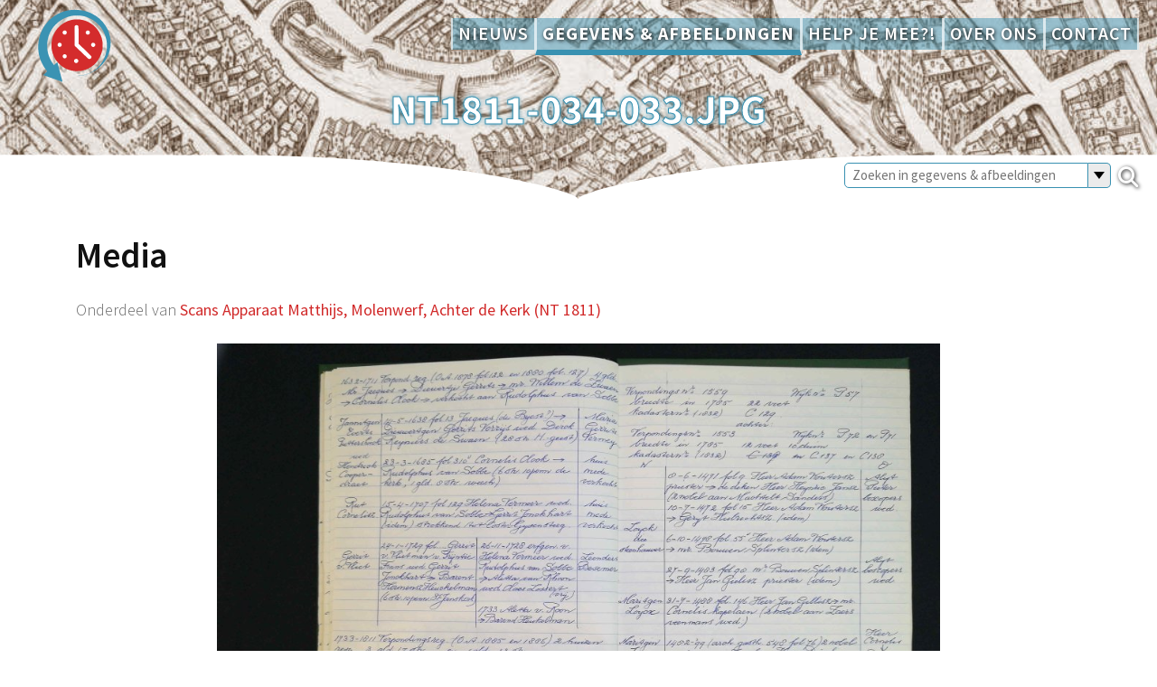

--- FILE ---
content_type: text/html; charset=UTF-8
request_url: https://www.goudatijdmachine.nl/omeka/s/data/media/19685
body_size: 8703
content:
<!DOCTYPE html><html lang="nl-NL"><head>
    <meta charset="utf-8">
<meta name="viewport" content="width&#x3D;device-width,&#x20;initial-scale&#x3D;1">    <title>nt1811-034-033.jpg · Data · Gouda Tijdmachine</title>    <link href="&#x2F;omeka&#x2F;application&#x2F;asset&#x2F;vendor&#x2F;chosen-js&#x2F;chosen.css&#x3F;v&#x3D;4.2.0" media="screen" rel="stylesheet" type="text&#x2F;css">
<link href="&#x2F;omeka&#x2F;application&#x2F;asset&#x2F;css&#x2F;iconfonts.css&#x3F;v&#x3D;4.2.0" media="screen" rel="stylesheet" type="text&#x2F;css">
<link href="&#x2F;omeka&#x2F;themes&#x2F;goudatijdmachine&#x2F;asset&#x2F;css&#x2F;style.css&#x3F;v&#x3D;&#x3F;v&#x3D;1.6.0" media="screen" rel="stylesheet" type="text&#x2F;css">
<link href="&#x2F;omeka&#x2F;application&#x2F;asset&#x2F;css&#x2F;resource-page-blocks.css&#x3F;v&#x3D;4.2.0" media="screen" rel="stylesheet" type="text&#x2F;css">
<link href="&#x2F;omeka&#x2F;modules&#x2F;AdvancedSearch&#x2F;asset&#x2F;css&#x2F;search.css&#x3F;v&#x3D;3.4.54" media="screen" rel="stylesheet" type="text&#x2F;css">
<link href="&#x2F;omeka&#x2F;modules&#x2F;DataTypeRdf&#x2F;asset&#x2F;css&#x2F;data-type-rdf-fix.css&#x3F;v&#x3D;3.4.14" media="screen" rel="stylesheet" type="text&#x2F;css">
<link href="&#x2F;omeka&#x2F;modules&#x2F;ItemSetsTree&#x2F;asset&#x2F;css&#x2F;item-sets-tree.css&#x3F;v&#x3D;0.7.2" media="screen" rel="stylesheet" type="text&#x2F;css">        <script  src="https&#x3A;&#x2F;&#x2F;code.jquery.com&#x2F;jquery-3.7.1.min.js"></script>
<script  src="&#x2F;omeka&#x2F;modules&#x2F;AdvancedSearch&#x2F;asset&#x2F;js&#x2F;global.js&#x3F;v&#x3D;3.4.54"></script>
<script  src="&#x2F;omeka&#x2F;themes&#x2F;goudatijdmachine&#x2F;asset&#x2F;js&#x2F;default.js&#x3F;v&#x3D;1.6.0"></script>
<script  src="&#x2F;omeka&#x2F;application&#x2F;asset&#x2F;vendor&#x2F;openseadragon&#x2F;openseadragon.min.js&#x3F;v&#x3D;4.2.0"></script>
<script >
    //<!--
    
Omeka.jsTranslate = function(str) {
    var jsTranslations = {"Something went wrong":"Er ging iets fout","Make private":"Maak priv\u00e9","Make public":"Maak publiekelijk","Expand":"Uitklappen","Collapse":"Uitvouwen","You have unsaved changes.":"Je hebt onopgeslagen aanpassingen.","Restore item set":"Collectie herstellen","Close icon set":"Sluit icon set","Open icon set":"Open icon set","[Untitled]":"[Naamloos]","Failed loading resource template from API":"Kon objectsjabloon niet laden van de API","Restore property":"Eigenschap herstellen","There are no available pages.":"Er zijn geen beschikbare pagina's.","Please enter a valid language tag":"Voer een geldige taaltag in","Title":"Titel","Description":"Beschrijving","Unknown block layout":"Unknown block layout","Required field must be completed":"Required field must be completed","New item":"Nieuw object","New item set":"Nieuwe collectie","New value":"New value","No results":"No results","Automatic mapping of empty values":"Automatic mapping of empty values","Available":"Available","Enabled":"Enabled","Find":"Find","Find resources\u2026":"Find resources\u2026","Processing\u2026":"Processing\u2026","Try to map automatically the metadata and the properties that are not mapped yet with the fields of the index":"Try to map automatically the metadata and the properties that are not mapped yet with the fields of the index","[Edit below]":"[Hieronder bewerken]","Batch edit":"Batch edit","Advanced":"Geavanceerd","The actions are processed in the order of the form. Be careful when mixing them.":"The actions are processed in the order of the form. Be careful when mixing them.","To convert values to\/from mapping markers, use module DataTypeGeometry.":"To convert values to\/from mapping markers, use module DataTypeGeometry.","Processes that manage files and remote data can be slow, so it is recommended to process it in background with \"batch edit all\", not \"batch edit selected\".":"Processes that manage files and remote data can be slow, so it is recommended to process it in background with \"batch edit all\", not \"batch edit selected\".","Remove mapping":"Mapping verwijderen","You should accept the legal agreement.":"You should accept the legal agreement.","Comment was added to the resource.":"Comment was added to the resource.","It will be displayed definitely when approved.":"It will be displayed definitely when approved.","Request too long to process.":"Request too long to process.","The resource doesn\u2019t exist.":"The resource doesn\u2019t exist.","The resource or the comment doesn\u2019t exist.":"The resource or the comment doesn\u2019t exist.","An error occurred.":"An error occurred.","Cancel":"Annuleer","Close":"Sluiten","OK":"OK","Geographic coordinates":"Geographic coordinates","Geography":"Geography","Geometric coordinates":"Geometric coordinates","Geometric position":"Geometric position","Geometry":"Geometry","Please enter a latitude.":"Please enter a latitude.","Please enter a longitude.":"Please enter a longitude.","Please enter a radius.":"Please enter a radius.","Please enter a valid latitude.":"Please enter a valid latitude.","Please enter a valid longitude.":"Please enter a valid longitude.","Please enter a valid radius.":"Please enter a valid radius.","Please enter a valid radius in m.":"Please enter a valid radius in m.","Please enter a valid radius in km.":"Please enter a valid radius in km.","Please enter a valid wkt for the geometry.":"Please enter a valid wkt for the geometry.","\"multipoint\", \"multiline\" and \"multipolygon\" are not supported for now. Use collection instead.":"\"multipoint\", \"multiline\" and \"multipolygon\" are not supported for now. Use collection instead.","Error in input.":"Error in input.","Field":"Field","Type":"Type","Set sub-property":"Set sub-property","Choose a field\u2026":"Choose a field\u2026","Dynamic field":"Dynamic field"};
    return (str in jsTranslations) ? jsTranslations[str] : str;
};
    //-->
</script>
<script  defer="defer" src="&#x2F;omeka&#x2F;modules&#x2F;Common&#x2F;asset&#x2F;vendor&#x2F;jquery-autocomplete&#x2F;jquery.autocomplete.min.js&#x3F;v&#x3D;3.4.74"></script>
<script  defer="defer" src="&#x2F;omeka&#x2F;application&#x2F;asset&#x2F;vendor&#x2F;chosen-js&#x2F;chosen.jquery.min.js&#x3F;v&#x3D;4.2.0"></script>
<script  defer="defer" src="&#x2F;omeka&#x2F;modules&#x2F;AdvancedSearch&#x2F;asset&#x2F;js&#x2F;search.js&#x3F;v&#x3D;3.4.54"></script>    <link rel="icon" href="https://www.goudatijdmachine.nl/wp-content/themes/goudatijdmachine/assets/gtm-logo-2025-100x100.png" sizes="32x32" />
    <link rel="icon" href="https://www.goudatijdmachine.nl/wp-content/themes/goudatijdmachine/assets/gtm-logo-2025-300x300.png" sizes="192x192" />
    <link rel="apple-touch-icon" href="https://www.goudatijdmachine.nl/wp-content/themes/goudatijdmachine/assets/gtm-logo-2025-300x300.png" />
    <meta name="msapplication-TileImage" content="https://www.goudatijdmachine.nl/wp-content/themes/goudatijdmachine/assets/gtm-logo-2025-300x300.png" />
    <!-- link rel='stylesheet' id='one-page-express-fonts-css'  href='https://fonts.googleapis.com/css?family=Source+Sans+Pro%3A200%2Cnormal%2C300%2C600%2C700%7CPlayfair+Display%3Aregular%2Citalic%2C700%2C900&#038;subset=latin%2Clatin-ext' type='text/css' media='all' /> -->
    <!-- script type="text/javascript" src="https://www.goudatijdmachine.nl/wp-includes/js/jquery/jquery.min.js?ver=3.7.1" id="jquery-core-js"></script> -->
    <script type="text/javascript" id="responsive-lightbox-js-before">
    /* <![CDATA[ */
    var rlArgs = {"script":"swipebox","selector":"lightbox","customEvents":"","activeGalleries":true,"animation":true,"hideCloseButtonOnMobile":false,"removeBarsOnMobile":false,"hideBars":true,"hideBarsDelay":5000,"videoMaxWidth":1080,"useSVG":true,"loopAtEnd":false,"scriptExtension":false};
    /* ]]> */
    </script>
    <link media="all" href="https://www.goudatijdmachine.nl/wp-content/cache/autoptimize/7/css/autoptimize_26f2a355cdb5d2967ec0ed1b911f517d.css" rel="stylesheet">
</head>

<body class="page-template-default page page-id-1577 logged-in custom-background wp-custom-logo">
	<div class="header-top" data-sticky='0' data-sticky-mobile='1' data-sticky-to='top'>
		<div class="navigation-wrapper ope-inner-page">
			<div class="logo_col">
				<a href="https://www.goudatijdmachine.nl/" class="custom-logo-link" rel="home"><svg xmlns="http://www.w3.org/2000/svg" width="100" width="100" class="custom-logo" viewBox="0 0 521 517" version="1.1">
<path d="M 271.071 114.752 C 269.185 115.713, 266.710 117.770, 265.571 119.323 C 263.534 122.100, 263.495 123.210, 263.199 187.823 C 263.001 230.951, 263.253 254.721, 263.931 257.057 C 264.627 259.452, 267.011 262.422, 271.232 266.154 C 274.680 269.201, 295.725 289.146, 318 310.476 C 340.275 331.805, 359.850 350.098, 361.500 351.125 C 367.815 355.056, 376.810 352.869, 381.102 346.359 C 383.220 343.146, 383.603 336.419, 381.883 332.643 C 380.965 330.628, 313.718 265.166, 297.219 250.227 L 292.500 245.953 292 183.556 L 291.500 121.160 289 118.451 C 284.059 113.098, 277.122 111.666, 271.071 114.752 M 187.020 152.752 C 182.024 155.261, 179 160.258, 179 166 C 179 181.237, 199.157 186.612, 206.734 173.396 C 214.121 160.510, 200.328 146.066, 187.020 152.752 M 349.742 153.224 C 345.725 155.552, 342 161.776, 342 166.158 C 342 170.272, 346.218 177.112, 350.009 179.145 C 359.998 184.501, 372 177.327, 372 166 C 372 154.402, 359.795 147.397, 349.742 153.224 M 152.500 238.888 C 145.963 241.733, 142.067 249.820, 143.919 256.698 C 147.033 268.265, 162.242 271.596, 169.842 262.375 C 175.256 255.807, 174.765 248.072, 168.551 242.050 C 165.637 239.225, 164.197 238.616, 159.782 238.344 C 156.877 238.165, 153.600 238.410, 152.500 238.888 M 386.999 240.250 C 383.098 242.913, 380 248.299, 380 252.419 C 380 257.723, 383.683 263.668, 388.376 265.940 C 393.642 268.489, 397.499 268.548, 402.016 266.148 C 415.900 258.770, 410.651 238.017, 394.898 238.004 C 391.764 238.001, 389.244 238.718, 386.999 240.250 M 186.241 320.995 C 176.522 326.920, 176.666 341.190, 186.500 346.718 C 191.487 349.522, 195.171 349.580, 200.624 346.940 C 208.311 343.219, 211.232 332.582, 206.536 325.414 C 202.456 319.188, 192.691 317.062, 186.241 320.995 M 271.564 352.071 C 268.744 352.554, 266.545 353.906, 263.814 356.834 C 260.414 360.478, 260 361.484, 260 366.093 C 260 372.723, 262.698 377.191, 268.353 379.929 C 273.624 382.480, 276.298 382.502, 281.729 380.036 C 289.472 376.521, 292.662 368.065, 289.056 360.616 C 285.694 353.670, 279.599 350.693, 271.564 352.071" stroke="none" fill="#ffffff" fill-rule="evenodd"/>
<path d="M 248.500 6.075 C 238.360 6.744, 232.816 7.410, 216.500 9.918 C 209.017 11.068, 189.787 16.095, 180.500 19.329 C 139.770 33.510, 99.649 60.559, 72.584 92.081 C 59.987 106.753, 48 122.681, 48 124.749 C 48 125.075, 47.370 126.053, 46.601 126.921 C 42.921 131.073, 30.258 156.370, 24.788 170.500 C 14.563 196.909, 9.324 221.351, 7.051 253.250 C 6.056 267.211, 6.861 286.276, 9.077 301.202 C 9.673 305.216, 10.522 311.200, 10.964 314.500 C 11.921 321.651, 15.013 333.954, 19.130 347 C 25.357 366.732, 32.178 381.925, 43.826 402 C 46.857 407.225, 50.161 412.429, 51.169 413.564 C 52.176 414.700, 53 415.922, 53 416.280 C 53 416.639, 56.487 421.508, 60.750 427.101 C 65.012 432.694, 68.950 437.904, 69.500 438.680 C 70.538 440.142, 66.301 444.607, 49.031 460.250 C 44.932 463.962, 42.265 467, 43.103 467 C 43.941 467, 54.048 470.405, 65.563 474.566 C 77.079 478.727, 87.850 482.523, 89.500 483.001 C 91.150 483.479, 98.125 485.953, 105 488.498 C 111.875 491.043, 119.300 493.707, 121.500 494.417 C 123.700 495.126, 137.133 499.853, 151.351 504.919 C 165.569 509.986, 177.455 513.879, 177.764 513.569 C 178.073 513.260, 176.850 507.493, 175.047 500.754 C 168.536 476.420, 167.395 472.107, 158.978 440 C 157.464 434.225, 155.013 424.775, 153.531 419 C 152.049 413.225, 149.767 404.675, 148.461 400 C 147.154 395.325, 145.336 388.350, 144.421 384.500 C 143.506 380.650, 142.467 376.955, 142.111 376.289 C 141.483 375.113, 136.633 379.118, 124.880 390.518 C 122.339 392.983, 119.830 395, 119.304 395 C 116.740 395, 101.226 372.379, 93.928 358 C 85.990 342.357, 77.321 319.289, 75.702 309.500 C 75.429 307.850, 74.260 301.876, 73.105 296.225 C 70.464 283.310, 69.400 256.457, 70.816 238.500 C 71.911 224.608, 74.631 210.447, 78.691 197.500 C 80.071 193.100, 81.347 188.751, 81.526 187.836 C 82.668 182.008, 95.923 154.611, 102.806 143.853 C 111.533 130.213, 116.405 124.029, 128.500 111.238 C 146.455 92.249, 165.342 78.322, 188.500 66.993 C 208.133 57.388, 229.189 50.348, 243.770 48.513 C 245.821 48.255, 250.875 47.486, 255 46.803 C 264.683 45.201, 297.317 45.201, 307 46.803 C 311.125 47.486, 316.179 48.255, 318.230 48.513 C 325.422 49.418, 340.728 53.498, 351.500 57.382 C 383.070 68.764, 409.679 86.198, 433.144 110.876 C 445.095 123.445, 449.450 128.943, 459.453 144.090 C 467.710 156.594, 478.226 179.941, 483.284 197 C 490.469 221.227, 492.319 235.805, 491.751 263.700 C 491.328 284.512, 491.013 287.764, 488.148 301 C 482.130 328.794, 472.045 353.967, 458.701 374.500 C 430.313 418.182, 390.134 448.571, 342 462.765 C 322.632 468.476, 308.605 470.750, 285 472.005 L 269.500 472.829 289 472.503 C 306.249 472.214, 310.116 471.825, 322.500 469.133 C 336.437 466.103, 348.621 462.483, 361 457.693 C 372.178 453.368, 391.423 444.143, 392.586 442.552 C 393.197 441.715, 393.981 441.315, 394.328 441.661 C 395.324 442.658, 414.383 430.574, 427.094 420.887 C 441.239 410.107, 460.701 390.807, 469.773 378.565 C 473.473 373.572, 477.496 368.140, 478.713 366.493 C 482.437 361.457, 492.428 343.996, 496.911 334.688 C 515.430 296.242, 522.799 246.993, 515.942 207.500 C 515.369 204.200, 514.520 199.025, 514.055 196 C 513.069 189.587, 509.666 176.859, 506.835 169 C 505.746 165.975, 504.504 162.124, 504.076 160.442 C 502.700 155.038, 489.395 128.815, 482.795 118.500 C 459.443 82.002, 426.988 52.890, 387.500 33.019 C 374.114 26.284, 371.534 25.211, 354.500 19.296 C 323.952 8.689, 284.134 3.722, 248.500 6.075" stroke="none" class="logopijl" fill-rule="evenodd"/>
<path d="M 260.500 73.618 C 252.855 74.729, 232.070 79.419, 227.066 81.162 C 224.005 82.229, 219.973 83.567, 218.106 84.137 C 212.265 85.921, 194.861 94.482, 186.254 99.805 C 168.682 110.673, 149.239 128.492, 136.705 145.214 C 109.798 181.114, 97.422 224.292, 100.731 270.725 C 104.626 325.396, 134.631 377.048, 180.458 407.971 C 189.123 413.818, 204.864 422.349, 212.233 425.191 C 254.998 441.686, 296.337 443.095, 337.555 429.464 C 399.434 408.999, 444.394 358.033, 458.693 292.142 C 461.241 280.405, 461.439 277.818, 461.469 256 C 461.497 234.898, 461.260 231.429, 459.147 222 C 457.853 216.225, 456.649 210.749, 456.471 209.832 C 456.292 208.914, 454.786 203.964, 453.122 198.832 C 435.597 144.748, 393.302 101.354, 340 82.769 C 335.325 81.139, 325.650 78.458, 318.500 76.811 C 306.672 74.087, 303.607 73.789, 284.500 73.499 C 272.950 73.325, 262.150 73.378, 260.500 73.618 M 271.071 114.752 C 269.185 115.713, 266.710 117.770, 265.571 119.323 C 263.534 122.100, 263.495 123.210, 263.199 187.823 C 263.001 230.951, 263.253 254.721, 263.931 257.057 C 264.627 259.452, 267.011 262.422, 271.232 266.154 C 274.680 269.201, 295.725 289.146, 318 310.476 C 340.275 331.805, 359.850 350.098, 361.500 351.125 C 367.815 355.056, 376.810 352.869, 381.102 346.359 C 383.220 343.146, 383.603 336.419, 381.883 332.643 C 380.965 330.628, 313.718 265.166, 297.219 250.227 L 292.500 245.953 292 183.556 L 291.500 121.160 289 118.451 C 284.059 113.098, 277.122 111.666, 271.071 114.752 M 187.020 152.752 C 182.024 155.261, 179 160.258, 179 166 C 179 181.237, 199.157 186.612, 206.734 173.396 C 214.121 160.510, 200.328 146.066, 187.020 152.752 M 349.742 153.224 C 345.725 155.552, 342 161.776, 342 166.158 C 342 170.272, 346.218 177.112, 350.009 179.145 C 359.998 184.501, 372 177.327, 372 166 C 372 154.402, 359.795 147.397, 349.742 153.224 M 152.500 238.888 C 145.963 241.733, 142.067 249.820, 143.919 256.698 C 147.033 268.265, 162.242 271.596, 169.842 262.375 C 175.256 255.807, 174.765 248.072, 168.551 242.050 C 165.637 239.225, 164.197 238.616, 159.782 238.344 C 156.877 238.165, 153.600 238.410, 152.500 238.888 M 386.999 240.250 C 383.098 242.913, 380 248.299, 380 252.419 C 380 257.723, 383.683 263.668, 388.376 265.940 C 393.642 268.489, 397.499 268.548, 402.016 266.148 C 415.900 258.770, 410.651 238.017, 394.898 238.004 C 391.764 238.001, 389.244 238.718, 386.999 240.250 M 186.241 320.995 C 176.522 326.920, 176.666 341.190, 186.500 346.718 C 191.487 349.522, 195.171 349.580, 200.624 346.940 C 208.311 343.219, 211.232 332.582, 206.536 325.414 C 202.456 319.188, 192.691 317.062, 186.241 320.995 M 271.564 352.071 C 268.744 352.554, 266.545 353.906, 263.814 356.834 C 260.414 360.478, 260 361.484, 260 366.093 C 260 372.723, 262.698 377.191, 268.353 379.929 C 273.624 382.480, 276.298 382.502, 281.729 380.036 C 289.472 376.521, 292.662 368.065, 289.056 360.616 C 285.694 353.670, 279.599 350.693, 271.564 352.071" stroke="none" fill="#d42c2c" fill-rule="evenodd"/></svg><!--<img width="380" height="380" src="https://www.goudatijdmachine.nl/wp-content/themes/goudatijdmachine/assets/logo.svg" class="custom-logo" alt="Gouda Tijdmachine">--></a>
				<span class="gtmlogo">Gouda Tijdmachine<br><strong><!-- <a href="/data-en-media/">Gegevens &amp; afbeeldingen</a> &raquo; -->nt1811-034-033.jpg</strong></span>
			</div>
			<div class="main_menu_col">
				<div id="drop_mainmenu_container" class="menu-menu-1-container">
					<ul id="drop_mainmenu" class="fm2_drop_mainmenu">
						<li class="menu-item"><a href="https://www.goudatijdmachine.nl/nieuws/">Nieuws</a></li>
						<li class="menu-item current-menu-item menu-item-has-children"><a href="/data-en-media/" aria-current="page">Gegevens &amp; afbeeldingen</a>
							<ul class="sub-menu">
								<li class="menu-item"><a href="/archivalia/">Archivalia</a></li>
								<li class="menu-item"><a href="/omeka/s/data/page/afbeeldingen">Afbeeldingen</a></li>
								<li class="menu-item"><a href="/omeka/s/data/page/referentie">Referentiedata</a></li>
								<li class="menu-item"><a href="/omeka/s/data/page/indexen">Indexen</a></li>
								<li class="menu-item"><a href="/kaartenkabinet/">Kaartenkabinet</a></li>
								<li class="menu-item"><a href="/data-en-media/publicaties/">Publicaties</a></li>
								<li class="menu-item"><a href="/omeka/s/data/page/datasets">Datasets</a></li>
							</ul>
						</li>
						<li class="menu-item menu-item-has-children" data-direction="right"><a href="/help-je-mee/">Help je mee?!</a>
							<ul class="sub-menu">
								<li class="menu-item"><a href="/velepanden/">Vele Panden</a></li>
								<li class="menu-item"><a href="/velepanden/afbeeldingen-geo-positioneren/">Afbeeldingen plaatsen</a></li>
								<li class="menu-item"><a href="/velepanden/adresboeken/">Adresboeken checken</a></li>
								<li class="menu-item"><a href="/velepanden/adressen-gk/">Adressen GK noteren</a></li>
								<li class="menu-item"><a href="/velepanden/adressen-br/">Adressen BR noteren</a></li>							</ul>
						</li>
						<li class="menu-item menu-item-has-children"><a href="/over-ons/">Over ons</a>
							<ul class="sub-menu">
								<li class="menu-item"><a href="/over-ons/kernteam/">Kernteam</a></li>
								<li class="menu-item"><a href="/over-ons/projecten/">Projecten</a></li>
								<li class="menu-item"><a href="/over-ons/samenwerking/">Samenwerking</a></li>
								<li class="menu-item"><a href="/over-ons/powerpoints/">Presentaties</a></li>
								<li class="menu-item"><a href="/over-ons/lab/">Techniek lab</a></li>
								<li class="menu-item"><a href="/samenwerkruimte/">Samenwerkruimte</a>
							</ul>
						</li>
						<li class="menu-item" data-direction="right"><a href="/contact/">Contact</a></li>
					</ul>
				</div>  
			</div>
		</div>
	
		<div id="search-container">
		  <div id="search">
			<form action="/omeka/s/data/zoeken" id="search-form">
			  <input type="text" name="q" value="" placeholder="Zoeken in gegevens &amp; afbeeldingen" aria-label="Zoeken in gegevens &amp; afbeeldingen" id="search-input">
			  <div id="search-triangle"></div>
			  <button type="submit" id="search-button" style="border:0">
				<svg xmlns="http://www.w3.org/2000/svg" width="16" height="16" viewBox="0 0 16 16">
				  <path d="M11.742 10.344a6.5 6.5 0 1 0-1.397 1.398h-.001c.03.04.062.078.098.115l3.85 3.85a1 1 0 0 0 1.415-1.414l-3.85-3.85a1.007 1.007 0 0 0-.115-.1zM8 12a4 4 0 1 1 0-8 4 4 0 0 1 0 8z"/>
				</svg>
			  </button>
			</form>
		  </div>
		  <div id="search-options">
			<label>
			  <input type="radio" name="search_type" value="data" checked> Zoeken in gegevens &amp; afbeeldingen
			</label><br>
			<label>
			  <input type="radio" name="search_type" value="content"> Zoeken in webpagina's
			</label>
		    </div>
		</div>
	</div>

	<div id="page" class="site">
		<div class="header-wrapper"> 
			<div class="header2 header color-overlay"  class='header  color-overlay' style='background-image:url(&quot;https://www.goudatijdmachine.nl/wp-content/uploads/sites/7/2021/11/erfgoed_kaarten_4_0_9_990012979040205131_OK86.jpg&quot;);' data-parallax-depth='20'>
				<div class="inner-header-description gridContainer">
					<div class="row header-description-row"><h1 class="heading8"><!--<a href="/data-en-media/">Gegevens &amp; afbeeldingen</a> &raquo; -->nt1811-034-033.jpg</h1></div>
				</div>
				<div class="header-separator header-separator-bottom header-separator-reverse"><svg xmlns="http://www.w3.org/2000/svg" viewBox="0 0 1000 100" preserveAspectRatio="none"><path class="svg-white-bg" d="M194,99c186.7,0.7,305-78.3,306-97.2c1,18.9,119.3,97.9,306,97.2c114.3-0.3,194,0.3,194,0.3s0-91.7,0-100c0,0,0,0,0-0 L0,0v99.3C0,99.3,79.7,98.7,194,99z"/></svg></div>
			</div>
		</div>
		
		<!--  -->

		


		<div id="page-content" class="page-content">
			<!-- <div class="gridContainer">  -->
			<div class="page">

		
			<div id="maincontent" role="main">
				
<h2><span class="title">nt1811-034-033.jpg</span></h2><h3>Media</h3>
<p class="media-parent-item">
    Onderdeel van <a href="&#x2F;omeka&#x2F;s&#x2F;data&#x2F;item&#x2F;19651">Scans Apparaat Matthijs, Molenwerf, Achter de Kerk (NT 1811)</a></p>
<div class="media-render file">
<div class="openseadragon" id="osd-19685" style="height: 600px;"></div>
<script type="text/javascript">
var viewer = OpenSeadragon({
    id: 'osd-19685',
    prefixUrl: '/omeka/application/asset/vendor/openseadragon/images/',
    tileSources: "https://www.goudatijdmachine.nl/omeka/files/tile/b68abe59032fe0dffca3e5274f916acce1ee6752.dzi",
    minZoomImageRatio: 0.8,
    maxZoomPixelRatio: 12,
});</script>
<noscript>
    <p>OpenSeadragon is not available unless JavaScript is enabled.</p>
</noscript>
</div>
<script type="application/ld+json">{"@context":"https:\/\/www.goudatijdmachine.nl\/omeka\/api-context","@id":"https:\/\/www.goudatijdmachine.nl\/omeka\/api\/media\/19685","@type":"o:Media","o:id":19685,"o:is_public":true,"o:owner":{"@id":"https:\/\/www.goudatijdmachine.nl\/omeka\/api\/users\/2","o:id":2},"o:resource_class":null,"o:resource_template":null,"o:thumbnail":null,"o:title":null,"thumbnail_display_urls":{"large":"https:\/\/www.goudatijdmachine.nl\/omeka\/files\/large\/b68abe59032fe0dffca3e5274f916acce1ee6752.jpg","medium":"https:\/\/www.goudatijdmachine.nl\/omeka\/files\/medium\/b68abe59032fe0dffca3e5274f916acce1ee6752.jpg","square":"https:\/\/www.goudatijdmachine.nl\/omeka\/files\/square\/b68abe59032fe0dffca3e5274f916acce1ee6752.jpg"},"o:created":{"@value":"2021-11-26T01:33:10+00:00","@type":"http:\/\/www.w3.org\/2001\/XMLSchema#dateTime"},"o:modified":{"@value":"2021-11-26T01:33:10+00:00","@type":"http:\/\/www.w3.org\/2001\/XMLSchema#dateTime"},"o:ingester":"sideload","o:renderer":"file","o:item":{"@id":"https:\/\/www.goudatijdmachine.nl\/omeka\/api\/items\/19651","o:id":19651},"o:source":"nt1811-034-033.jpg","o:media_type":"image\/jpeg","o:sha256":"58f1570092810bfe81fb5f8418ba4f8a2d77c60d247ce9fe37c1452d641c1778","o:size":757740,"o:filename":"b68abe59032fe0dffca3e5274f916acce1ee6752.jpg","o:lang":null,"o:alt_text":null,"o:original_url":"https:\/\/www.goudatijdmachine.nl\/omeka\/files\/original\/b68abe59032fe0dffca3e5274f916acce1ee6752.jpg","o:thumbnail_urls":{"large":"https:\/\/www.goudatijdmachine.nl\/omeka\/files\/large\/b68abe59032fe0dffca3e5274f916acce1ee6752.jpg","medium":"https:\/\/www.goudatijdmachine.nl\/omeka\/files\/medium\/b68abe59032fe0dffca3e5274f916acce1ee6752.jpg","square":"https:\/\/www.goudatijdmachine.nl\/omeka\/files\/square\/b68abe59032fe0dffca3e5274f916acce1ee6752.jpg"},"data":{"dimensions":{"original":{"width":3968,"height":2976},"large":{"width":800,"height":600},"medium":{"width":200,"height":150},"square":{"width":200,"height":200}},"tile":{"deepzoom":{"tile_type":"deepzoom","metadata_path":"b68abe59032fe0dffca3e5274f916acce1ee6752.dzi","media_path":"b68abe59032fe0dffca3e5274f916acce1ee6752_files","url_base":"https:\/\/www.goudatijdmachine.nl\/omeka\/files\/tile","path_base":"\/home\/http\/goudatijdmachine.nl\/omeka-s-4.1.1\/files\/tile","url_query":"","size":256,"overlap":0,"total":null,"source":{"width":3968,"height":2976},"format":"jpg"}}}}</script>			</div>

 </div>
</div>

        <div class="footer">
          <div class="gridContainer">
            <div class="row">
              <p class="footer-copyright">
De Gouda Tijdmachine is een initiatief van <a target="_blank" rel="noopener" href="https://www.diegoude.nl/">Historische Vereniging Die Goude</a> en <a target="_blank" rel="noopener" href="https://www.samh.nl/">Streekarchief Midden-Holland</a>.
<!--
            &copy;&nbsp;&nbsp;2025&nbsp;Gouda Tijdmachine.&nbsp;Gebouwd met WordPress en <a rel="nofollow" href="https://extendthemes.com/go/built-with-one-page-express">OnePage Express Theme</a>. 
-->
              </p>
            </div>
          </div>
        </div>
		

<script>
  const searchTriangle = document.getElementById('search-triangle');
  const searchOptions = document.getElementById('search-options');
  const searchForm = document.getElementById('search-form');
  const searchInput = document.getElementById('search-input');
  const searchButton = document.getElementById('search-button');
  const searchTypeRadios = document.querySelectorAll('input[name="search_type"]');
  const searchContainer = document.getElementById('search-container'); // Get the container

  searchTriangle.addEventListener('click', () => {
    searchOptions.style.display = 'block';
  });

  searchTypeRadios.forEach(radio => {
    radio.addEventListener('change', () => {
      searchOptions.style.display = 'none';
      if (radio.value === 'content') {
        searchInput.placeholder = 'Zoeken in webpagina\'s';
        searchForm.action = '/';
        searchInput.name = 's';
      } else {
        searchInput.placeholder = 'Zoeken in gegevens & afbeeldingen';
        searchForm.action = '/omeka/s/data/zoeken';
        searchInput.name = 'q';
      }
    });
  });

  // Hide options when clicking outside
  document.addEventListener('click', (event) => {
    if (!searchContainer.contains(event.target) && event.target !== searchTriangle) {
      searchOptions.style.display = 'none';
    }
  });
</script>
<script type="text/javascript" src="https://www.goudatijdmachine.nl/wp-includes/js/jquery/ui/effect.min.js?ver=1.13.3" id="jquery-effects-core-js"></script>
<script type="text/javascript" src="https://www.goudatijdmachine.nl/wp-includes/js/jquery/ui/effect-slide.min.js?ver=1.13.3" id="jquery-effects-slide-js"></script>
<script type="text/javascript" src="https://www.goudatijdmachine.nl/wp-content/themes/goudatijdmachine/assets/js/drop_menu_selection.js?ver=6.7.2" id="one-page-express-ddmenu-js"></script>
<script type="text/javascript" src="https://www.goudatijdmachine.nl/wp-content/themes/goudatijdmachine/assets/js/libs/typed.js?ver=6.7.2" id="one-page-express-morphext-js"></script>
<script type="text/javascript" id="one-page-express-theme-js-extra">
/* <![CDATA[ */
var one_page_express_settings = {"header_text_morph_speed":"200","header_text_morph":"1"};
/* ]]> */
</script>
<script type="text/javascript" src="https://www.goudatijdmachine.nl/wp-content/themes/goudatijdmachine/assets/js/theme.js?ver=6.7.2" id="one-page-express-theme-js"></script>
<script type="text/javascript" src="https://www.goudatijdmachine.nl/wp-content/themes/goudatijdmachine/assets/js/libs/fixto.js?ver=6.7.2" id="one-page-express-fixto-js"></script>
<script type="text/javascript" src="https://www.goudatijdmachine.nl/wp-content/themes/goudatijdmachine/assets/js/sticky.js?ver=6.7.2" id="one-page-express-sticky-js"></script>
<!--
<script type="text/javascript" src="https://www.goudatijdmachine.nl/wp-includes/js/imagesloaded.min.js?ver=5.0.0" id="imagesloaded-js"></script>
<script type="text/javascript" src="https://www.goudatijdmachine.nl/wp-includes/js/masonry.min.js?ver=4.2.2" id="masonry-js"></script>
-->

<!-- Matomo -->
<script>
var _paq = window._paq = window._paq || [];
_paq.push(["disableCookies"]);
_paq.push(['setVisitorCookieTimeout', '34186669']);
_paq.push(['setSessionCookieTimeout', '1800']);
_paq.push(['setReferralCookieTimeout', '15778463']);
_paq.push(['trackPageView']);
_paq.push(['enableLinkTracking']);
(function() {
  var u="//matomo.coret.org/";
  _paq.push(['setTrackerUrl', u+'matomo.php']);
  _paq.push(['setSiteId', '1']);
  var d=document, g=d.createElement('script'), s=d.getElementsByTagName('script')[0];
  g.async=true; g.src=u+'matomo.js'; s.parentNode.insertBefore(g,s);
})();
</script>
<!-- End Matomo Code -->

</body>
</html>

--- FILE ---
content_type: text/css
request_url: https://www.goudatijdmachine.nl/omeka/themes/goudatijdmachine/asset/css/style.css?v=?v=1.6.0
body_size: 5690
content:
.pagination-buttons {
    display: inline-block;
}
.uv { margin-bottom: 32px }

.uv .rightPanel {
    z-index: unset !important;
}

.uv .centerPanel .content .attribution {
    background: rgba(52, 52, 52, 0.1)!important;
}

.uv .centerPanel .content .attribution .header .title {
    text-transform: none!important;
	font-size: 11px !important;
}

.uv .centerPanel .content .attribution .main a:not(.toggle):visited {
    color: #3891b1 !important;
}

.uv .centerPanel .content .attribution .main a:not(.toggle) {
    color: #3891b1 !important;
}

.uv .mainPanel, .uv .footerPanel {
    padding-top: 0 !important;
    margin-right: 1px !important;
    margin-bottom: 0 !important;
    margin-left: 0 !important;
    margin-top: 0 !important;
}

.uv .footerPanel .options .btn.fullScreen, .uv .footerPanel .options .btn.exitFullscreen {
    float: none !important;
}

#mapping-map {
    z-index: 1;
}
.text-label {
	font-size: 1.4em!important;
    text-shadow: 1px 1px 2px white!important;
    color: var(--zwart)!important;
    font-weight: 900;
}

@media screen {

    a:link {
        text-decoration: none;
        color: var(--rood);
        font-weight: 400;
    }
/*
    a:visited {
        color: var(--rood);
    }
*/
    a:active,
    a:hover {
        text-decoration: underline;
    }

    a.uri-value-link[href^="http"]::after,a.uri-value-link[href^="https://"]::after
    {
    content: "";
    width: 11px;
    height: 11px;
    margin-left: 5px;
    background-image: url("data:image/svg+xml,%3Csvg xmlns='http://www.w3.org/2000/svg' width='16' height='16' fill='currentColor' viewBox='0 0 16 16'%3E%3Cpath fill-rule='evenodd' d='M8.636 3.5a.5.5 0 0 0-.5-.5H1.5A1.5 1.5 0 0 0 0 4.5v10A1.5 1.5 0 0 0 1.5 16h10a1.5 1.5 0 0 0 1.5-1.5V7.864a.5.5 0 0 0-1 0V14.5a.5.5 0 0 1-.5.5h-10a.5.5 0 0 1-.5-.5v-10a.5.5 0 0 1 .5-.5h6.636a.5.5 0 0 0 .5-.5z'/%3E%3Cpath fill-rule='evenodd' d='M16 .5a.5.5 0 0 0-.5-.5h-5a.5.5 0 0 0 0 1h3.793L6.146 9.146a.5.5 0 1 0 .708.708L15 1.707V5.5a.5.5 0 0 0 1 0v-5z'/%3E%3C/svg%3E");
    background-position: center;
    background-repeat: no-repeat;
    background-size: contain;
    display: inline-block;
    }

    a.uri-value-link[href*="ark:"]::after, a.uri-value-link[href*="goudatijdmachine"]::after
    {
	display:none!important;
    }

    .value >  a[href*="ark:"], .value > a[href*="goudatijdmachine"], abbr[title="sdo:identifier"], abbr[title="dcterms:identifier"]
    {
	opacity:0.5;
    }

    h1 {
        font-size: 40px;
        line-height: 56px;
    }

    h2 {
        font-size: 30px;
        line-height: 42px;
    }

    h3 {
        font-size: 25px;
        line-height: 42px;
    }

    h4 {
        font-size: 22.5px;
    }

    img {
        max-width: 100%;
        height: auto;
    }

    input,
    textarea,
    button,
    .button,
    .resource-list.preview+a,
    select {
        font-family: 'Source Sans Pro', sans-serif;
        font-size: 0.9em;
        line-height: 28px;
        margin: 0;
        vertical-align: top;
    }

    input[type='text'],
    input[type='password'],
    input[type='email'],
    input[type='url'],
    textarea {
        -webkit-appearance: none;
        appearance: none;
        border-radius: 0;
        height: 42px;
        border: 1px solid var(--blauw);
        padding: 5px;
        margin: 0;
    }

    textarea {
        height: 84px;
    }

    input[type='file'] {
        line-height: 1;
        vertical-align: bottom;
        font-size: 15px;
    }

    button,
    a.button,
    .resource-list.preview+a,
    [type='submit'] {
        background-color: var(--blauw);
        border-radius: 2px;
        padding: 6px;
        display: inline-block;
        appearance: none;
        -webkit-appearance: none;
        -moz-appearance: none;
        border: 0;
        cursor: pointer;
        color: var(--wit);
    }

    select {
        background-color: var(--wit);
        padding: 0 6px;
        border-color: var(--blauw);
        height: 42px;
    }
/*
    ::-webkit-input-placeholder {
        font-style: italic;
    }

    :-moz-placeholder {
        font-style: italic;
    }

    ::-moz-placeholder {
        font-style: italic;
    }

    :-ms-input-placeholder {
        font-style: italic;
    }
*/
    .field {
        margin: 28px 0;
        display: flex;
        flex-wrap: wrap;
    }

    .field .field-meta {
        width: 30%;
        padding: 6px 18px 0 0;
    }

    .field .inputs {
        width: 70%;
        padding-left: 18px;
    }

    .field .inputs>select,
    .field .inputs>textarea,
    .field .inputs>input[type='text'],
    .field .inputs>input[type='password'],
    .field .inputs>input[type='email'],
    .field .inputs>input[type='url'] {
        width: 100%;
    }

    .field .inputs input[type='checkbox'] {
        vertical-align: bottom;
    }

    .field.required .field-meta:after {
        content: '\f069';
        font-family: 'Font Awesome 5 Free';
        font-size: 15px;
    }

    .field .value:not(:last-child) {
        margin-bottom: 14px;
    }

    .field-description {
        font-size: 15px;
    }

    #skipnav {
        position: fixed;
        top: 28px;
        left: 50%;
        border: 1px solid var(--lichtgrijs);
        transform: translateX(-50%);
        z-index: -5;
        padding: 6px;
        background-color: var(--wit);
        opacity: 0;
    }

    #skipnav:focus {
        z-index: 1000;
        opacity: 1;
    }

    header h1 {
        margin: 0;
    }

    header nav {
        position: relative;
        padding: 0;
        margin-right: 1px;
        top: 52px;
        height: 49px;
    }

    header nav.closed ul {
        height: 0;
        overflow: hidden;
        margin: 0;
    }

    header nav:before {
        font-family: 'Font Awesome 5 Free';
        content: '\f0c9';
        display: block;
        width: 35px;
        height: 35px;
        border: 1px solid var(--blauw);
        text-align: center;
        border-radius: 2px;
        position: absolute;
        right: 18px;
        top: -45.5px;
        cursor: pointer;
        line-height: 35px;
    }

    header nav.open {
        margin: 0 0 -1px;
        height: 155px;
    }

    header nav.open:before {
        content: '\f00d';
    }

    header nav ul {
        padding-left: 0;
        list-style: none;
        position: absolute;
        top: 54px;
        width: 100%;
        margin: 0 auto;
        background-color: var(--blauw);
        /*border-top: 1px solid white;*/
    }

    header nav ul a {
        display: inline-block;
        width: 100%;
        padding: 6px;
        color: var(--wit) !important;
    }

    header nav ul a:hover {
        border-bottom: 0;
    }

    header nav ul li {
        border-bottom: 1px solid var(--wit);
        position: relative;
    }

    header nav ul li li:last-of-type {
        padding-bottom: 0;
    }

    header nav ul li.active {
        font-weight: bold;
    }

    header nav ul li.parent {
        position: relative;
    }

    header nav ul .parent-link {
        display: flex;
    }

    header nav ul .parent-link>a {
        width: calc(100% - 56px);
    }

    header nav ul .child-toggle {
        color: var(--blauw);
        width: 56px;
        text-align: center;
        background-color: var(--wit);
        border-left: 1px solid var(--blauw);
        -webkit-appearance: none;
        appearance: none;
    }

    header nav ul .child-toggle:before {
        font-family: 'Font Awesome 5 Free';
        content: '\f105';
    }

    header nav>ul>li:last-child {
        padding-bottom: -1px;
    }

    header nav>ul ul li {
        height: 0;
        overflow: hidden;
        border: 0;
    }

    header nav ul.open>li {
        height: auto;
        padding-top: -1px;
    }

    header nav>ul>li>ul>li.active>a {
        margin-left: -1.5em;
    }

    header nav>ul>li>ul>li.active>a:before {
        content: '>';
        display: inline-block;
        width: 1.5em;
    }

    header nav>ul>li>ul>li a {
        padding-left: 28px;
    }

    header nav>ul>li>ul>li>ul>li a {
        padding-left: 56px;
    }

    header nav>ul>li>ul>li>ul>li>ul>li a {
        padding-left: 84px;
    }

    nav.pagination {
        margin-bottom: 28px;
        font-size: 20px;
        line-height: 42px;
    }

    .pagination input {
        text-align: center;
    }

    .resource-list+.pagination {
        border-color: transparent;
    }

    .pagination form {
        min-width: 84px;
    }

    .pagination form,
    .pagination .button,
    .pagination .resource-list.preview+a,
    .pagination button,
    .pagination .page-count {
        display: inline-block;
        vertical-align: top;
        height: 42px;
    }

    .pagination .button,
    .pagination .resource-list.preview+a {
        border: 1px solid var(--blauw);
        background-color: var(--blauw);
        width: 42px;
        text-align: center;
        padding: 11px;
        border-radius: 2px;
        color: var(--wit);
        line-height: 28px;
    }

    .pagination .inactive.button,
    .pagination .resource-list.preview+a.inactive {
        opacity: 0.5;
        color: var(--blauw);
        background-color: var(--lichtgrijs);
    }

    .pagination form,
    .pagination .last {
        margin-right: 6px;
    }

    .pagination input {
        width: 56px;
    }

    .breadcrumbs {
        font-size: 15px;
        margin: 28px 0 -14px;
    }

    a.site-title,
    a.site-title2 {
        color: var(--rood);
        text-decoration: none !important;
    }

    a.site-title {
        font-size: 24px;
    }

    a.site-title2 {
        font-size: 24px;
    }

    a.site-title span,
    a.site-title2 span {
        padding-left: 10px;
        vertical-align: top;
    }

    a.site-title img,
    a.site-title2 img {
        width: 32px;
        height: 32px;
        margin-top: 0px;
    }

    header {
        margin: 0 0 70px;
        background-color: var(--wit);
        border-bottom: 1px solid var(--wit);
        position: relative;
    }

    header>* {
        max-width: 100%;
        margin-left: auto;
        margin-right: auto;
        padding: 0 18px;
        display: block;
    }

    button.o-icon-search {
        display: none;
    }

	

	.facet-items {
		background-color: aliceblue;
		padding: 15px!important;
		margin-left: -30px;
	}

	span.count {
		font-size: 90%!important;
		color:var(--rood)!important;
	}
	.facet-item input[type=checkbox] {
		margin-right: 4px;
		margin-left: -5px;
		accent-color: var(--blauw);

	}

	.search-results .resource-list.list .resource {
		display: block!important;
	}
	.search-results .resource-list.list .resource-thumbnail {
		   width: 60px;
		float: right;
		margin-left:10px;
	}

    footer {
        max-width: 100%;
        margin-left: auto;
        margin-right: auto;
        border-top: 5px solid var(--blauw);
        background-color: var(--bruin);
        text-align: center;
        color: var(--wit);
        position: absolute;
        bottom: 0;
        width: 100%;
        height: 15vh;
        clear: both;
        padding-top: 2vh !important;
    }

    footer a,
    footer a:link,
    footer a:visited {
        color: var(--wit);
        font-weight: 500;
    }

    footer a:hover {
        text-decoration: underline;
    }

    #page-container {
        position: relative;
        padding-bottom: 100px;
        min-height: 100vh;
    }

    #maincontent {
        max-width: 100%;
        margin-left: auto;
        margin-right: auto;
        margin: 86px 1vw 4vh 1vw;
        padding: 4em 30px 0 30px !important;
        box-shadow: 0px 1px 2px 0px #00000024, 0 3px 1px -2px #00000033,
            0 1px 5px 0 #0000001f;
        border-radius: 3px;
        background-color: var(--wit);
    }

    .resource-list.preview+a {
		background-color: var(--blauw);
		border-radius: 2px;
		padding: 6px 20px;
		display: inline-block;
		border: 0;
		cursor: pointer;
		color: var(--wit);

    }

    .resource-list.preview+a:hover,.resource-list.preview+a:focus {

    }

    ul.resource-list {
        list-style-type: none;
        padding-left: 0;
    }

    ul.resource-list .resource {
        border-bottom: 1px solid var(--blauw);
        padding-bottom: 27px;
        margin: 28px 0;
        overflow: hidden;
        position: relative;
    }

    ul.resource-list .resource>*:last-child {
        margin-bottom: 0;
    }

    ul.resource-list .resource:first-child {
        border-top: 1px solid var(--blauw);
        padding-top: 27px;
    }

    ul.resource-list .resource img {
        height: auto;
        width: 100%;
        float: right;
        margin-left: 14px;
    }

    ul.resource-list .resource h4 {
        margin-top: 0;
    }

    ul.resource-list .resource .description {
        max-height: 124px;
        overflow: hidden;
        position: relative;
    }

    ul.resource-list .resource .description:after {
        content: '';
        position: absolute;
        top: 49px;
        left: 0;
        right: 0;
        height: 35px;
    }

    .search-filters {
        margin-bottom: 28px;
    }

    .filter-label,
    .filter-value {
        display: inline-block;
        border: 1px solid var(--blauw);
        padding: 5px;
    }

    .filter-label {
        background-color: var(--blauw);
        color: var(--wit);
    }

    .filter-value {
        margin-left: -5px;
    }

    .browse-controls {
        display: flex;
        justify-content: space-between;
        flex-wrap: wrap;
    }

	.browse-controls select { width: 30% }
	
    .advanced-search {
        line-height: 42px;
        text-decoration: underline !important;
    }

    .expand:after,
    .collapse:after {
        font-family: 'Font Awesome 5 Free';
        font-weight: 900;
        text-decoration: none !important;
    }

    .expand:after {
        content: '';
    }

    .collapse:after {
        content: '';
    }

    .collapsible {
        display: none;
    }

    .collapse+.collapsible {
        display: block;
        border-left: 3px solid var(--blauw);
        background-color: #3991b11a;
        padding: 1px 15px;
        margin: 10px 0;
        width: 100%;
    }

    body.resource #maincontent>h2:first-of-type+h3 {
        font-size: 15px;
        text-transform: uppercase;
        margin: -28px 0 28px;
    }

    .property {
        margin-bottom: 28px;
    }

    .property h4 {
        margin-bottom: 0;
        font-size: 15px;
    }

    .resource-link img {
        width: auto;
        height: 45px;
		float: left;
        vertical-align: middle;
        margin-right: 6px;
    }

    .property .value a {
        display: inline-block;
        vertical-align: bottom;
    }

    .property .value:not(:last-child) img {
        margin-bottom: 6px;
    }

    .property .value:not(:last-child) img+a {
        margin-bottom: 6px;
    }

    .property .value .language {
		display:none;
		/*
			background-color: var(--lichtgrijs);
			color: var(--grijs);
			padding: 1px;
			margin-right:5px;
			font-size: 14px;
			border: 2px solid var(--wit);
			width: 24px;
			display: inline-block;
			text-align: center;
		*/
    }

    .property .private:after {
        content: '\f070';
        font-family: 'Font Awesome 5 Free';
        font-size: 15px;
    }

    #maincontent .media.resource {
        display: inline-block;
        text-align: center;
        vertical-align: bottom;
        margin-right: 6px;
    }

    #maincontent .media.resource:hover {
        border-bottom: 0;
    }

    #maincontent .media.resource img {
        vertical-align: top;
        margin-bottom: 14px;
    }

    .media-render>* {
        max-width: 100%;
    }

    #linked-resources caption {
        text-align: left;
        font-weight: bold;
        border-bottom: 3px solid var(--lichtgrijs);
        padding: 6px 14px 3px;
    }

    #linked-filter h4 {
        margin-bottom: 14px;
    }

    #linked-resources .resource-link {
        margin-bottom: 0;
        display: flex;
        align-items: flex-start;
    }

    #advanced-search .value:not(:last-child) {
        margin-bottom: 14px;
    }

    .remove-value {
        text-indent: -9999px;
        position: relative;
        width: 42px;
        margin-left: 6px;
    }

    .remove-value:before {
        text-indent: 0;
        position: absolute;
        top: 0;
        right: 0;
        bottom: 0;
        left: 0;
        line-height: 42px;
    }

    .results {
        margin-bottom: 56px;
        clear: both;
    }

    .results ul {
        list-style: none;
        padding-left: 0;
    }

    .results .result-title {
        font-weight: bold;
    }

    .results>ul {
        margin: -14px 0 0 0;
    }

    .results .result-site,
    .results ul ul {
        display: block;
        padding-left: 14px;
    }

    .results>ul>li {
        margin-bottom: 28px;
    }

    .pagination+.results {
        margin: 28px 0 0;
        clear: both;
    }

    .sitewide-search-form {
        display: none;
    }

    .sitewide-search-form~.results+.pagination {
        margin-top: 0;
    }

    .sitewide-search-form~.advanced-search {
        display: block;
    }

    .sitewide-search-form~h2 {
        width: 50%;
        float: left;
    }

    .sitewide-search-form~.pagination {
        margin: 35px 0 28px;
        text-align: right;
        width: 50%;
        float: right;
    }

    .sitewide-search-form~p {
        clear: both;
    }

    .index.search .results ul li {
        margin-bottom: 6px;
        padding-bottom: 6px;
        border-bottom: 1px solid var(--lichtgrijs);
    }

    .items.search #search {
        display: none;
    }

    a.metadata-browse-link {
        font-size: 15px;
    }

    header {
        margin: 0 0 32px 0;
        background-color: var(--blauw);
        border: 0;
    }

    #maincontent {
        margin: 0;
        box-shadow: none;
    }

    a.site-title,
    a.site-title2 {
        color: var(--wit);
    }

    header nav:before {
        color: var(--wit);
        font-size: 1.4em;
    }

    footer {
        font-size: 0.7em;
        padding-left: 3vh;
        padding-right: 3vh;
        height: 13vh;
    }

    select {
        width: 100%;
    }
}

@media screen and (min-width: 800px) {
    #maincontent {
        padding: 0 36px 28px;
        /* margin: 0 -5vw;*/
		margin: -4em 3em 0 3em;
    }

    table {
        margin: 28px 0;
        border-collapse: collapse;
    }

    th,
    td {
        text-align: left;
        padding: 6px 14px;
        padding-bottom: 5px;
        border-bottom: 1px solid var(--lichtgrijs);
    }

    header {
        position: fixed;
        top: 0;
        width: 100%;
        z-index: 1002;
        height: 60px;
        padding: 0;
        margin-bottom: 56px;
        box-shadow: 0px 20px 5px 3px var(--grijs);
    }

    header>* {
        padding: 0 36px;
    }

    header>h1 {
        margin: 0 auto;
    }

    footer {
        padding: 0 14px;
        height: 8vh;
    }

    header nav {
        margin: 0 auto !important;
        position: static;
        background-color: var(--blauw);
        text-align: right;
        height: 80px;
        padding-left: 0px;
        padding-right: 0px;
        padding-top: 30px;
    }

    header nav:before {
        content: '';
        border: 0;
        display: none;
    }



    .items.search #search {
        display: block;
    }

    ul.resource-list .resource img {
        height: auto;
        float: right;
        margin-left: 14px;
        width: 112px;
    }

    ul.resource-list .resource img~* {
        width: calc(100% - 126px);
    }

    body.item-set.item #maincontent {
        display: flex;
        flex-wrap: wrap;
        align-items: flex-start;
        justify-content: flex-end;
    }

    body.item-set.item #maincontent>h2,
    body.item-set.item #maincontent>h3 {
        width: 100%;
    }

    body.item-set .metadata {
        width: 100%;
        border-left: 15px solid var(--blauw);
        padding-left: 18px;
        padding-left: 0.5%;
        margin-right: 0.5%;
    }

    body.item-set .metadata h4:first-of-type {
        margin-top: 0;
    }

    body.item-set #maincontent .metadata~* {
        width: 100%;
        border-left: 1px solid var(--blauw);
        padding-left: 18px;
    }

    body.item-set .item-set-items h3 {
        margin-top: 0;
    }

    body.item-set .metadata~nav.pagination:first-of-type {
        margin-bottom: 0;
    }

    .results>ul {
        display: flex;
        flex-wrap: wrap;
    }

    .results>ul>li {
        width: calc(50% - 28px);
    }

    .results>ul>li:nth-child(2n) {
        margin-left: 28px;
    }

    .preview-block {
        clear: both;
    }

    ul.preview.resource-list li:first-of-type {
        border-top: 1px solid var(--blauw);
        padding-top: 27px;
    }

    a.site-title,
    a.site-title2 {
        color: var(--wit) !important;
        text-decoration: none !important;
    }

    a.site-title {
        font-size: 36px;
        line-height: 36px;
    }

    a.site-title2 {
        font-size: 24px;
        line-height: 2px;
    }

    a.site-title span,
    a.site-title2 span {
        padding-top: 12px;
        display: block;
    }

    a.site-title img,
    a.site-title2 img {
        float: left;
        width: 52px;
        height: 52px;
        margin-left: 25px;
        margin-right: 16px;
        margin-top: 10px;
    }

    footer {
        font-size: 1em;
    }

    select {
        width: unset;
    }
}

.leaflet-top,
.leaflet-bottom {
    width: 30px;
}

.media-list {
    display: none;
}

@media only screen and (min-width: 768px) {
    div .cols_third:nth-of-type(3n + 1) {
        clear: left;
    }

    .cols_third {
        width: 33.33333%;
        max-width: 33.33333%;
        flex-basis: 33.33333%;
        float: left !important;
        padding: 0 20px 10px 0;
    }

/*
    div .cols_fourth:nth-of-type(4n + 1) {
        clear: left;
    }
*/
    .cols_fourth {
        width: 25%;
        max-width: 25%;
        flex-basis: 25%;
        float: left !important;
        padding: 0 20px 10px 0;
    }

    div .cols_fifth:nth-of-type(5n + 1) {
        clear: left;
    }

    .cols_fifth {
        width: 20%;
        max-width: 20%;
        flex-basis: 20%;
        float: left !important;
        padding: 0 20px 10px 0;
    }
}

.cols_fifth img,
.cols_fourth img,
.cols_third img {
    width: 100%;
}

.cols_fifth a,
.cols_fourth a,
.cols_third a {
    text-align: center;
    width: 100%;
}

.cols_end {
    clear: left;
}

header h1 {
    float: left;
    width: 520px;
    margin-left: 0px;
}

a.site-title img,
a.site-title2 img {
    margin-top: 0;
}

@media only screen and (min-width: 768px) {
    header h1 {
        margin-left: -40px;
        padding-top: 8px;
    }

    a.site-title img,
    a.site-title2 img {
        margin-top: 7px;
    }
	
	.property h4, .property dt {
		margin-bottom: 0;
		font-size: 18px;
		display: inline-block;
		float: left;
		width: 245px;
		margin-top: 0;
		margin-right: 10px;
		margin-left: -30px;
		background-color: var(--lichtgrijs);
		background: linear-gradient(90deg, var(--lichtgrijs) 0%, var(--wit) 100%);
		border-top: 1px solid var(--lichtgrijs);
		padding: 0px 12px;
		text-align: right;
		font-weight:700;
		clear:left;
	}
	
	.uri-dereferencer-markup th { font-weight:600 }
	.uri-dereferencer-markup td, .uri-dereferencer-markup th { padding:2px 5px 2px 2px }
	.uri-dereferencer-markup dt {
	    margin-left: -5px;
	}
	.property .value {
		margin-left: 230px;
		padding-left: 10px;
		border-top: 1px solid var(--lichtgrijs);
	}
	
	.metadata .property h4 { 
		/* background: none; */
		margin-left: -4px;
}
	}
	
	abbr {
		text-decoration:none;
	}
	
	abbr::after {
/*		content: " ⓘ";
		color: var(--rood);
		font-size: 75%;	*/
	}
}

h4 a {
    text-decoration: underline !important;
}

h2 a {
    text-decoration: underline !important;
    color: var(--grijs) !important;
    font-weight: 700 !important;
}

abbr[title] {
    text-decoration-color: var(--rood);
    text-decoration-thickness: 2px;
}

.o-icon-annotation {
    color: var(--blauw);
}

.leaflet-control-attribution {
    width: 30em;
    text-align: right;
}

.leaflet-control-layers-expanded {
    width: 8em;
}


/* Universal Viewer / IIIF */

/*
#uv-1 > div > div > div.headerPanel { display: none }
#uv-1 > div > div > div.mainPanel > div.centerPanel > div.title { display: none }

.uv .rightPanel { background: var(--blauw) !important; }
.uv .centerPanel .content { background-color: var(--lichtgrijs); }
.iiif-metadata-component .groups .group .items .item .label { color: var(--wit)!important; font-weight: 600; border-bottom: 1px solid var(--lichtgrijs) !important; }
.iiif-metadata-component .groups .group .items .item .value a.toggle { color: var(--wit)!important; font-weight: 600!important; text-decoration: underline; }
#uv-1 .uri-value-link,#uv-1 .resource-link { color:var(--wit)!important; text-decoration:underline!important }
*/

.iiif-copy {
    width: 45px !important;
    box-shadow: none !important;
}

.uv { background-color: #ffffff !important; }
.uv .footerPanel .options .btn {background-color: var(--bijnazwart);font-size: 0;}
.uv .leftPanel { background: var(--blauw)!important; }
.uv .btn {padding: 0!important;margin: 5px 5px 5px 0!important;border-radius: 0!important;outline: none!important;}

#linked-resources > table { width: 100% }

.uv-iiif-extension-host.uv-openseadragon-extension .footerPanel .searchResults,
.uv-iiif-extension-host.uv-openseadragon-extension .footerPanel .searchPager,
.uv-iiif-extension-host.uv-openseadragon-extension .footerPanel .search {
    background-color: var(--blauw)!important;
}

.uv-iiif-extension-host.uv-openseadragon-extension .footerPanel .searchPager .controls .clearSearch {
    color: var(--wit)!important;
    margin-top: -4px!important;
}

.uv-iiif-extension-host.uv-openseadragon-extension .footerPanel .searchPager .controls .previousResult,
.uv-iiif-extension-host.uv-openseadragon-extension .footerPanel .searchPager .controls .nextResult {
	background-color: var(--blauw)!important;
    line-height: unset!important;
}

.uv-iiif-extension-host.uv-openseadragon-extension .footerPanel .searchResults .line {
    background: var(--wit)!important;
    height: 1px!important;
    margin: 0 -10px!important;
}


ul.resource-list .resource .description {
    max-height: 120px;
    -webkit-box-orient: vertical;
    display: -webkit-box;
    -webkit-line-clamp: 4;
    overflow: hidden;
    text-overflow: ellipsis;
    white-space: normal;
    position: relative;
	padding:3px;
}

.value-content p { margin: 0;
font-style: italic; }

/* zoeken */

#advanced-search-form-wrapper, .search-results-list > h3, .search-results-display, .search-facet > h4, .search-filters,.search-facets h4 { display:none }

.search-facets { padding:0 0.5em 0 0!important}
.search-facets h3 { margin-top: 0; }

.search-facet-items .active { display:none }

span.count {
    color: #000000;
    vertical-align: super;
    font-size: 80%;
}

.search-facets {
    min-width: 300px!important;
	flex-basis:unset!important;
}

.search-facets-active li {
    font-size: inherit!important;
    display: inline-grid!important;
    width: 100%;
}

.search-facets-active li a {
    border-radius: 0!important;
    background: var(--blauw)!important;
    padding: 8px 8px 8px 1.8em!important;
	color:var(--wit)!important;
    margin-left: -1.8em!important;
}

.search-facet-items li { 
    border-radius: 0;
    background: linear-gradient(90deg, var(--lichtgrijs) 0%, var(--wit) 100%);
    padding: 8px 8px 8px 1.8em!important;
    margin-left: -1.8em;
	margin-top:5px;
}




.property .value .resource-name:after{font-family:"Font Awesome 5 Free";font-weight:900;display:inline-block;margin-left:.5em;}
.property .value.items .resource-name:after{content:"\f1b2";}

#linked-resources .resource-name:after{ font-family:"Font Awesome 5 Free";font-weight:900;display:inline-block;margin-left:.5em;}
#linked-resources .resource-name:after{ content:"\f1b2"; }
#linked-resources .resource-link img { display: none }

/* universal viewer */

.uv .centerPanel .title {
    font-size: 20px!important;
    color: var(--blauw)!important;
    font-weight: 700!important;
}

.uv .mainPanel {
    margin-right: 0px !important;
    background: var(--wit) !important;
    border: 1px solid var(--blauw);
}
.uv .rightPanel {
    background: var(--blauw)!important;
}

.iiif-metadata-component .groups .group .items .item .label {
    color: var(--wit)!important;
    font-weight: 700!important;
	border-bottom: 1px solid var(--lichtgrijs)!important;
}

.iiif-tree-component ul.tree, .iiif-tree-component ul.tree ul {
    list-style: lower-alpha !important;
    padding: 0 0 0 15px !important;
}

.uv .leftPanel .views .treeView .iiif-tree-component ul li a.selected {
    color: #ffffff !important;
}

.uv .leftPanel .tabs .tab {
    background-color: #227593!important;
}

.uv .leftPanel .tabs .tab.on {
    border: 1px solid #ffffff!important;
    border-bottom: 1px solid #ffffff!important;
}

.uv .leftPanel .tabs {
    height: 25px;
    border-bottom: 1px solid #fff;
    margin-top: 10px;
}


.uv-iiif-extension-host a {
    color: var(--wite)!important;
}
.uv .headerPanel {
    display: none!important;
}

.uv .footerPanel .options {
    background-color: var(--blauw)!important;
    padding: 1px 0 0 10px!important;
}
.uv .footerPanel .options .btn {
    background-color: var(--blauw)!important;
}

.uv .rightPanel .top .title {
    margin-top: -3px!important;
    left: 84px!important;
}

/* advanced search */

.field-meta button {
    line-height: 10px;
}
.chosen-container-single .chosen-single {
    padding: 3px 0 0 8px!important;
    height: 35px!important;
    font-size: 1.4em!important;
    border: 1px solid var(--blauw)!important;
}
.chosen-container-multi .chosen-choices {
    border: 1px solid var(--blauw) !important;
    background-color: #fff !important;
    background-image: none !important;
}
.chosen-container-single .chosen-single div b {
    zoom: 1.4;
}

.remove-value {
    width: 30px !important;
    height: 40px !important;
	background-color: var(--rood);
}

.type-radio { 
	margin: 0 20px 0 0;
}

.chosen-container-multi .chosen-choices li.search-choice {
    font-size: 1.4em;
    margin: 3px 5px 3px 0 !important;
    padding: 6px 20px 7px 5px !important;
}

#advanced-search .field-meta {
    color: var(--blauw);
    font-weight: 500;
    text-align: end;
}

.field .field-meta {
    width: 20% !important;
}

.cols_third img,.cols_fifth img { box-shadow: 4px 4px 8px #808080de; }


div.collapsible.annotation div.property h4 { background: none; text-align:left; margin-left:0; padding: 10px; width:100% }

div.collapsible.annotation div.property div.values { background: none}

div.collapsible.annotation div.property div.values div.value.uri::marker {
/*content: '\2B24 ';*/
color: var(--blauw);
/*vertical-align:top;*/
}

div.collapsible.annotation div.property div.values div.value.uri {
margin-left: 3px;
    list-style-type: disclosure-closed;
    display: list-item;
 }

/* bij meerdere waarden bij propery een bullet tonen */

.show .property dd:not(:only-of-type) {
    list-style: square;
    display: list-item !important;
}

.property .value .language {
    padding: 2px!important;
    font-family: monospace!important;
    font-size: 14px!important;
    font-variant: all-petite-caps;
}

#search-refine { display: none }

.centerPanel .content {
	padding:0;
	background:none;
}

 

h2 .title { display:none }

#page-content { padding-top:0!important }

.page-input-top { width: 50%!important }

.block { padding-top:2em }
.block-browsePreview { padding-top:0 }
.page-layout-normal .block { margin: 0!important }
.resource-list { padding:0!important }
